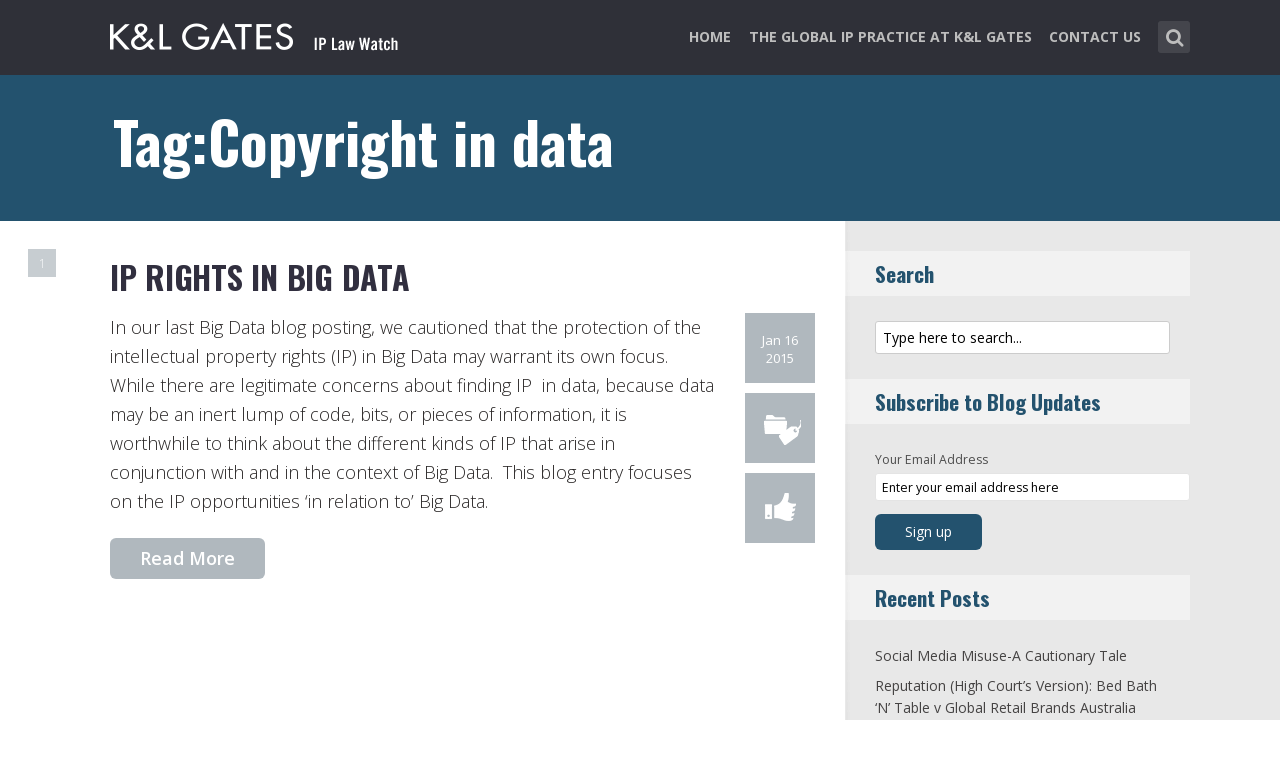

--- FILE ---
content_type: text/html; charset=UTF-8
request_url: https://www.iplawwatch.com/tag/copyright-in-data/
body_size: 12622
content:
<!DOCTYPE html>
<html lang="en-US" class="no-js no-svg">

<head>
	<meta charset="UTF-8">
	<meta name="viewport" content="width=device-width, initial-scale=1, maximum-scale=1">
	<link rel="profile" href="https://gmpg.org/xfn/11">
	<title>Copyright in data &#8211; IP Law Watch</title>
<meta name='robots' content='max-image-preview:large' />
<link rel='dns-prefetch' href='//fonts.googleapis.com' />
<link rel="alternate" type="application/rss+xml" title="IP Law Watch &raquo; Feed" href="https://www.iplawwatch.com/feed/" />
<link rel="alternate" type="application/rss+xml" title="IP Law Watch &raquo; Comments Feed" href="https://www.iplawwatch.com/comments/feed/" />
<link rel="alternate" type="application/rss+xml" title="IP Law Watch &raquo; Copyright in data Tag Feed" href="https://www.iplawwatch.com/tag/copyright-in-data/feed/" />
<script type="text/javascript">
window._wpemojiSettings = {"baseUrl":"https:\/\/s.w.org\/images\/core\/emoji\/14.0.0\/72x72\/","ext":".png","svgUrl":"https:\/\/s.w.org\/images\/core\/emoji\/14.0.0\/svg\/","svgExt":".svg","source":{"concatemoji":"https:\/\/www.iplawwatch.com\/wp-includes\/js\/wp-emoji-release.min.js?ver=6.1.1"}};
/*! This file is auto-generated */
!function(e,a,t){var n,r,o,i=a.createElement("canvas"),p=i.getContext&&i.getContext("2d");function s(e,t){var a=String.fromCharCode,e=(p.clearRect(0,0,i.width,i.height),p.fillText(a.apply(this,e),0,0),i.toDataURL());return p.clearRect(0,0,i.width,i.height),p.fillText(a.apply(this,t),0,0),e===i.toDataURL()}function c(e){var t=a.createElement("script");t.src=e,t.defer=t.type="text/javascript",a.getElementsByTagName("head")[0].appendChild(t)}for(o=Array("flag","emoji"),t.supports={everything:!0,everythingExceptFlag:!0},r=0;r<o.length;r++)t.supports[o[r]]=function(e){if(p&&p.fillText)switch(p.textBaseline="top",p.font="600 32px Arial",e){case"flag":return s([127987,65039,8205,9895,65039],[127987,65039,8203,9895,65039])?!1:!s([55356,56826,55356,56819],[55356,56826,8203,55356,56819])&&!s([55356,57332,56128,56423,56128,56418,56128,56421,56128,56430,56128,56423,56128,56447],[55356,57332,8203,56128,56423,8203,56128,56418,8203,56128,56421,8203,56128,56430,8203,56128,56423,8203,56128,56447]);case"emoji":return!s([129777,127995,8205,129778,127999],[129777,127995,8203,129778,127999])}return!1}(o[r]),t.supports.everything=t.supports.everything&&t.supports[o[r]],"flag"!==o[r]&&(t.supports.everythingExceptFlag=t.supports.everythingExceptFlag&&t.supports[o[r]]);t.supports.everythingExceptFlag=t.supports.everythingExceptFlag&&!t.supports.flag,t.DOMReady=!1,t.readyCallback=function(){t.DOMReady=!0},t.supports.everything||(n=function(){t.readyCallback()},a.addEventListener?(a.addEventListener("DOMContentLoaded",n,!1),e.addEventListener("load",n,!1)):(e.attachEvent("onload",n),a.attachEvent("onreadystatechange",function(){"complete"===a.readyState&&t.readyCallback()})),(e=t.source||{}).concatemoji?c(e.concatemoji):e.wpemoji&&e.twemoji&&(c(e.twemoji),c(e.wpemoji)))}(window,document,window._wpemojiSettings);
</script>
<style type="text/css">
img.wp-smiley,
img.emoji {
	display: inline !important;
	border: none !important;
	box-shadow: none !important;
	height: 1em !important;
	width: 1em !important;
	margin: 0 0.07em !important;
	vertical-align: -0.1em !important;
	background: none !important;
	padding: 0 !important;
}
</style>
	<link rel='stylesheet' id='wp-block-library-css' href='https://www.iplawwatch.com/wp-includes/css/dist/block-library/style.min.css?ver=6.1.1' type='text/css' media='all' />
<link rel='stylesheet' id='classic-theme-styles-css' href='https://www.iplawwatch.com/wp-includes/css/classic-themes.min.css?ver=1' type='text/css' media='all' />
<style id='global-styles-inline-css' type='text/css'>
body{--wp--preset--color--black: #000000;--wp--preset--color--cyan-bluish-gray: #abb8c3;--wp--preset--color--white: #ffffff;--wp--preset--color--pale-pink: #f78da7;--wp--preset--color--vivid-red: #cf2e2e;--wp--preset--color--luminous-vivid-orange: #ff6900;--wp--preset--color--luminous-vivid-amber: #fcb900;--wp--preset--color--light-green-cyan: #7bdcb5;--wp--preset--color--vivid-green-cyan: #00d084;--wp--preset--color--pale-cyan-blue: #8ed1fc;--wp--preset--color--vivid-cyan-blue: #0693e3;--wp--preset--color--vivid-purple: #9b51e0;--wp--preset--gradient--vivid-cyan-blue-to-vivid-purple: linear-gradient(135deg,rgba(6,147,227,1) 0%,rgb(155,81,224) 100%);--wp--preset--gradient--light-green-cyan-to-vivid-green-cyan: linear-gradient(135deg,rgb(122,220,180) 0%,rgb(0,208,130) 100%);--wp--preset--gradient--luminous-vivid-amber-to-luminous-vivid-orange: linear-gradient(135deg,rgba(252,185,0,1) 0%,rgba(255,105,0,1) 100%);--wp--preset--gradient--luminous-vivid-orange-to-vivid-red: linear-gradient(135deg,rgba(255,105,0,1) 0%,rgb(207,46,46) 100%);--wp--preset--gradient--very-light-gray-to-cyan-bluish-gray: linear-gradient(135deg,rgb(238,238,238) 0%,rgb(169,184,195) 100%);--wp--preset--gradient--cool-to-warm-spectrum: linear-gradient(135deg,rgb(74,234,220) 0%,rgb(151,120,209) 20%,rgb(207,42,186) 40%,rgb(238,44,130) 60%,rgb(251,105,98) 80%,rgb(254,248,76) 100%);--wp--preset--gradient--blush-light-purple: linear-gradient(135deg,rgb(255,206,236) 0%,rgb(152,150,240) 100%);--wp--preset--gradient--blush-bordeaux: linear-gradient(135deg,rgb(254,205,165) 0%,rgb(254,45,45) 50%,rgb(107,0,62) 100%);--wp--preset--gradient--luminous-dusk: linear-gradient(135deg,rgb(255,203,112) 0%,rgb(199,81,192) 50%,rgb(65,88,208) 100%);--wp--preset--gradient--pale-ocean: linear-gradient(135deg,rgb(255,245,203) 0%,rgb(182,227,212) 50%,rgb(51,167,181) 100%);--wp--preset--gradient--electric-grass: linear-gradient(135deg,rgb(202,248,128) 0%,rgb(113,206,126) 100%);--wp--preset--gradient--midnight: linear-gradient(135deg,rgb(2,3,129) 0%,rgb(40,116,252) 100%);--wp--preset--duotone--dark-grayscale: url('#wp-duotone-dark-grayscale');--wp--preset--duotone--grayscale: url('#wp-duotone-grayscale');--wp--preset--duotone--purple-yellow: url('#wp-duotone-purple-yellow');--wp--preset--duotone--blue-red: url('#wp-duotone-blue-red');--wp--preset--duotone--midnight: url('#wp-duotone-midnight');--wp--preset--duotone--magenta-yellow: url('#wp-duotone-magenta-yellow');--wp--preset--duotone--purple-green: url('#wp-duotone-purple-green');--wp--preset--duotone--blue-orange: url('#wp-duotone-blue-orange');--wp--preset--font-size--small: 13px;--wp--preset--font-size--medium: 20px;--wp--preset--font-size--large: 36px;--wp--preset--font-size--x-large: 42px;--wp--preset--spacing--20: 0.44rem;--wp--preset--spacing--30: 0.67rem;--wp--preset--spacing--40: 1rem;--wp--preset--spacing--50: 1.5rem;--wp--preset--spacing--60: 2.25rem;--wp--preset--spacing--70: 3.38rem;--wp--preset--spacing--80: 5.06rem;}:where(.is-layout-flex){gap: 0.5em;}body .is-layout-flow > .alignleft{float: left;margin-inline-start: 0;margin-inline-end: 2em;}body .is-layout-flow > .alignright{float: right;margin-inline-start: 2em;margin-inline-end: 0;}body .is-layout-flow > .aligncenter{margin-left: auto !important;margin-right: auto !important;}body .is-layout-constrained > .alignleft{float: left;margin-inline-start: 0;margin-inline-end: 2em;}body .is-layout-constrained > .alignright{float: right;margin-inline-start: 2em;margin-inline-end: 0;}body .is-layout-constrained > .aligncenter{margin-left: auto !important;margin-right: auto !important;}body .is-layout-constrained > :where(:not(.alignleft):not(.alignright):not(.alignfull)){max-width: var(--wp--style--global--content-size);margin-left: auto !important;margin-right: auto !important;}body .is-layout-constrained > .alignwide{max-width: var(--wp--style--global--wide-size);}body .is-layout-flex{display: flex;}body .is-layout-flex{flex-wrap: wrap;align-items: center;}body .is-layout-flex > *{margin: 0;}:where(.wp-block-columns.is-layout-flex){gap: 2em;}.has-black-color{color: var(--wp--preset--color--black) !important;}.has-cyan-bluish-gray-color{color: var(--wp--preset--color--cyan-bluish-gray) !important;}.has-white-color{color: var(--wp--preset--color--white) !important;}.has-pale-pink-color{color: var(--wp--preset--color--pale-pink) !important;}.has-vivid-red-color{color: var(--wp--preset--color--vivid-red) !important;}.has-luminous-vivid-orange-color{color: var(--wp--preset--color--luminous-vivid-orange) !important;}.has-luminous-vivid-amber-color{color: var(--wp--preset--color--luminous-vivid-amber) !important;}.has-light-green-cyan-color{color: var(--wp--preset--color--light-green-cyan) !important;}.has-vivid-green-cyan-color{color: var(--wp--preset--color--vivid-green-cyan) !important;}.has-pale-cyan-blue-color{color: var(--wp--preset--color--pale-cyan-blue) !important;}.has-vivid-cyan-blue-color{color: var(--wp--preset--color--vivid-cyan-blue) !important;}.has-vivid-purple-color{color: var(--wp--preset--color--vivid-purple) !important;}.has-black-background-color{background-color: var(--wp--preset--color--black) !important;}.has-cyan-bluish-gray-background-color{background-color: var(--wp--preset--color--cyan-bluish-gray) !important;}.has-white-background-color{background-color: var(--wp--preset--color--white) !important;}.has-pale-pink-background-color{background-color: var(--wp--preset--color--pale-pink) !important;}.has-vivid-red-background-color{background-color: var(--wp--preset--color--vivid-red) !important;}.has-luminous-vivid-orange-background-color{background-color: var(--wp--preset--color--luminous-vivid-orange) !important;}.has-luminous-vivid-amber-background-color{background-color: var(--wp--preset--color--luminous-vivid-amber) !important;}.has-light-green-cyan-background-color{background-color: var(--wp--preset--color--light-green-cyan) !important;}.has-vivid-green-cyan-background-color{background-color: var(--wp--preset--color--vivid-green-cyan) !important;}.has-pale-cyan-blue-background-color{background-color: var(--wp--preset--color--pale-cyan-blue) !important;}.has-vivid-cyan-blue-background-color{background-color: var(--wp--preset--color--vivid-cyan-blue) !important;}.has-vivid-purple-background-color{background-color: var(--wp--preset--color--vivid-purple) !important;}.has-black-border-color{border-color: var(--wp--preset--color--black) !important;}.has-cyan-bluish-gray-border-color{border-color: var(--wp--preset--color--cyan-bluish-gray) !important;}.has-white-border-color{border-color: var(--wp--preset--color--white) !important;}.has-pale-pink-border-color{border-color: var(--wp--preset--color--pale-pink) !important;}.has-vivid-red-border-color{border-color: var(--wp--preset--color--vivid-red) !important;}.has-luminous-vivid-orange-border-color{border-color: var(--wp--preset--color--luminous-vivid-orange) !important;}.has-luminous-vivid-amber-border-color{border-color: var(--wp--preset--color--luminous-vivid-amber) !important;}.has-light-green-cyan-border-color{border-color: var(--wp--preset--color--light-green-cyan) !important;}.has-vivid-green-cyan-border-color{border-color: var(--wp--preset--color--vivid-green-cyan) !important;}.has-pale-cyan-blue-border-color{border-color: var(--wp--preset--color--pale-cyan-blue) !important;}.has-vivid-cyan-blue-border-color{border-color: var(--wp--preset--color--vivid-cyan-blue) !important;}.has-vivid-purple-border-color{border-color: var(--wp--preset--color--vivid-purple) !important;}.has-vivid-cyan-blue-to-vivid-purple-gradient-background{background: var(--wp--preset--gradient--vivid-cyan-blue-to-vivid-purple) !important;}.has-light-green-cyan-to-vivid-green-cyan-gradient-background{background: var(--wp--preset--gradient--light-green-cyan-to-vivid-green-cyan) !important;}.has-luminous-vivid-amber-to-luminous-vivid-orange-gradient-background{background: var(--wp--preset--gradient--luminous-vivid-amber-to-luminous-vivid-orange) !important;}.has-luminous-vivid-orange-to-vivid-red-gradient-background{background: var(--wp--preset--gradient--luminous-vivid-orange-to-vivid-red) !important;}.has-very-light-gray-to-cyan-bluish-gray-gradient-background{background: var(--wp--preset--gradient--very-light-gray-to-cyan-bluish-gray) !important;}.has-cool-to-warm-spectrum-gradient-background{background: var(--wp--preset--gradient--cool-to-warm-spectrum) !important;}.has-blush-light-purple-gradient-background{background: var(--wp--preset--gradient--blush-light-purple) !important;}.has-blush-bordeaux-gradient-background{background: var(--wp--preset--gradient--blush-bordeaux) !important;}.has-luminous-dusk-gradient-background{background: var(--wp--preset--gradient--luminous-dusk) !important;}.has-pale-ocean-gradient-background{background: var(--wp--preset--gradient--pale-ocean) !important;}.has-electric-grass-gradient-background{background: var(--wp--preset--gradient--electric-grass) !important;}.has-midnight-gradient-background{background: var(--wp--preset--gradient--midnight) !important;}.has-small-font-size{font-size: var(--wp--preset--font-size--small) !important;}.has-medium-font-size{font-size: var(--wp--preset--font-size--medium) !important;}.has-large-font-size{font-size: var(--wp--preset--font-size--large) !important;}.has-x-large-font-size{font-size: var(--wp--preset--font-size--x-large) !important;}
.wp-block-navigation a:where(:not(.wp-element-button)){color: inherit;}
:where(.wp-block-columns.is-layout-flex){gap: 2em;}
.wp-block-pullquote{font-size: 1.5em;line-height: 1.6;}
</style>
<link rel='stylesheet' id='redux-extendify-styles-css' href='/wp-content/plugins/redux-framework/redux-core/assets/css/extendify-utilities.css?ver=4.4.1' type='text/css' media='all' />
<link rel='stylesheet' id='mks_shortcodes_fntawsm_css-css' href='/wp-content/plugins/meks-flexible-shortcodes/css/font-awesome/css/font-awesome.min.css?ver=1.3.5' type='text/css' media='screen' />
<link rel='stylesheet' id='mks_shortcodes_simple_line_icons-css' href='/wp-content/plugins/meks-flexible-shortcodes/css/simple-line/simple-line-icons.css?ver=1.3.5' type='text/css' media='screen' />
<link rel='stylesheet' id='mks_shortcodes_css-css' href='/wp-content/plugins/meks-flexible-shortcodes/css/style.css?ver=1.3.5' type='text/css' media='screen' />
<link rel='stylesheet' id='shl-font-0-css' href='https://fonts.googleapis.com/css?family=Oswald%3A400%2C700%2C300&#038;ver=6.1.1' type='text/css' media='all' />
<link rel='stylesheet' id='shl-font-1-css' href='https://fonts.googleapis.com/css?family=Open+Sans%3A300italic%2C400italic%2C700italic%2C800italic%2C400%2C300%2C600%2C700%2C800&#038;subset=latin%2Ccyrillic-ext%2Cgreek-ext%2Cgreek%2Clatin-ext%2Ccyrillic%2Cvietnamese&#038;ver=6.1.1' type='text/css' media='all' />
<link rel='stylesheet' id='shl_style-css' href='/wp-content/themes/seashell/style.css?ver=1.9.2' type='text/css' media='all' />
<style id='shl_style-inline-css' type='text/css'>
.admin-bar.shl_fixed .header{top: 32;}body,.data-content h3,#cancel-comment-reply-link,.mks_author_widget h3{font-family: 'Open Sans', sans-serif;font-weight: 300;}.nav-menu li a{font-family: 'Open Sans', sans-serif;font-weight: 700;}h1,h2,h3,h4,h5,h6,.link-title,.format-quote blockquote p,.site-title,.wp-block-cover .wp-block-cover-image-text, .wp-block-cover .wp-block-cover-text, .wp-block-cover h2, .wp-block-cover-image .wp-block-cover-image-text, .wp-block-cover-image .wp-block-cover-text, .wp-block-cover-image h2{font-family: 'Oswald', serif;font-weight: 600;}.main-content-wrapper{box-shadow: 730px 0 0 #e8e8e8, 920px 0 0 #e8e8e8;}.widget,.widget a{color: #454343; }#header .nav-menu li.current-menu-item > a,#header .nav-menu li.current_page_item > a{box-shadow:0 -2px 0 #23526e;}#header .nav-menu ul.sub-menu li.current-menu-item a,#header .nav-menu ul.sub-menu li.current_page_item > a{box-shadow: -4px 0px 0 -1px #23526e;}#header #shl_header_nav.responsive li.current-menu-item > a,#header #shl_header_nav.responsive li.current_page_item > a{box-shadow: -4px 0px 0 -1px #23526e;}.entry-content-wrapper blockquote,blockquote{border-color: #23526e; }a,#content .entry-title a:hover,.colored-text,.copy-area a{color: #23526e;}.shl_author_link{background:#23526e;}.header{background: #2f3038;min-height: 75px;}#header.header-fixed.header,#header.header-fixed.header #navigation{background: rgba(47,48,56,0.9);}.shl_fixed #wrap{margin-top:75px;}.sub-menu{background: #474850;}.sub-menu:after{border-bottom-color: #474850;}.sub-menu ul.sub-menu{background: #2f3038;}.sub-menu ul.sub-menu:after{border-right-color: #2f3038;}.logo-wrapper{top: 13px;left: 0px;}.shl-site-description {color: #BDBDBD;}#shl_header_nav{margin: 22px 0;}.shl-search-wrapper,.chooser{margin-top: 21px;}#shl-searh-form{top: 21px;}#navigation a,.site-description,.shl-search-form input,.box-nav i,.submenu_box i{color: #BDBDBD;}.site-title a,.nav-menu > li > a:hover,#navigation a:hover,#navigation .current-menu-item > a,#navigation .current_page_item > a,.shl-search-form input:focus,.box-nav i:hover,.submenu_box i:hover{color: #ffffff;}.subheader_box_color{background:#23526e;}.shl_category_link:hover{background:rgba(35,82,110,0.5);}.meta-wrapper .meta-inner,.scroll-post,.read-more,.more-link,.button,#submit,.mejs-container .mejs-controls .mejs-button button,.mejs-container.mejs-container .mejs-controlsdiv,.mejs-container.mejs-container .mejs-controls .mejs-time,.mejs-container .mejs-controls .mejs-volume-button .mejs-volume-slider .mejs-volume-total,.mejs-container .mejs-controls .mejs-volume-button .mejs-volume-slider,.mejs-container.mejs-container .mejs-controls div,.mejs-container.mejs-container .mejs-controls a.mejs-horizontal-volume-slider,.wpcf7-submit,.mks_author_link,.mks_themeforest_widget .more,.wp-caption,.jetpack_subscription_widget input[type="submit"],.wp-block-button__link,.wp-block-search .wp-block-search__button,body div.wpforms-container-full .wpforms-form input[type=submit], body div.wpforms-container-full .wpforms-form button[type=submit], body div.wpforms-container-full .wpforms-form .wpforms-page-button {background:#23526e;}.widget-title{color:#23526e;}::selection {background: #23526e;}::-moz-selection {background: #23526e;}.format-video .mejs-container.mejs-container .mejs-controls,.post-format-content{background: rgba(35,82,110,0.5); }.format-meta, #footer .format-meta{background: rgba(35,82,110,0.5); }.no-image .format-meta,.widget_tag_cloud a,#sidebar .widget_categories a:hover span,#footer .widget_categories a:hover span{background:#23526e;}.entry-content-wrapper{text-align:left;}.footer-wrapper{background-color: #1f1e20;}.copy-area{background-color: rgba(31,30,32,0.8); }.footer-wrapper,.copy-area,.footer-wrapper .widget-title,.footer-wrapper .widget,.footer-wrapper .widget a{color: #bbbbbb;}.entry-content-wrapper pre,.entry-content-wrapper code {border-left: 5px solid #23526e;}.meta-tooltip,#content .meta-wrapper > div:hover .meta-inner,#content .entry-content-wrapper .read-more:hover, .more-link:hover, .button:hover, #submit:hover, .wpcf7-submit:hover, .widget .mks_author_link:hover, .mks_themeforest_widget .more:hover, .shl_author_link:hover, .widget_tag_cloud a:hover, .jetpack_subscription_widget input[type="submit"]:hover,.wp-block-button__link:hover,.wp-block-search .wp-block-search__button:hover,body div.wpforms-container-full .wpforms-form input[type=submit]:hover, body div.wpforms-container-full .wpforms-form button[type=submit]:hover, body div.wpforms-container-full .wpforms-form .wpforms-page-button:hover,body div.wpforms-container-full .wpforms-form input[type=submit]:focus, body div.wpforms-container-full .wpforms-form button[type=submit]:focus, body div.wpforms-container-full .wpforms-form .wpforms-page-button:focus {background-color: #23526e !important;}.meta-tooltip:after{border-right-color: #23526e;}.wp-block-search .wp-block-search__button{color: #FFF;}@media only screen and (min-width: 300px) and (max-width: 767px) {.format-meta, #footer .format-meta{background: #23526e; }}@media only screen and (min-width:768px) and (max-width:1190px) {.main-content-wrapper {box-shadow: 555px 0 0 #e8e8e8,920px 0 0 #e8e8e8;}}@media only screen and (min-width:480px) and (max-width:959px) {.main-content-wrapper{box-shadow: none;}}@media only screen and (max-width: 959px) and (min-width: 480px){.sidebar-wrapper {background: #e8e8e8;box-shadow: 590px 0 0 #e8e8e8,-590px 0 0 #e8e8e8; }}@media only screen and (max-width: 767px) and (min-width: 480px){.sidebar-wrapper { box-shadow: 420px 0 0 #e8e8e8, -420px 0 0 #e8e8e8; }}@media only screen and (max-width: 479px) and (min-width: 300px){.sidebar-wrapper {background: #e8e8e8;box-shadow: 290px 0 0 #e8e8e8,-290px 0 0 #e8e8e8;}}.site-title{text-transform: uppercase;}.nav-menu li a{text-transform: uppercase;}.entry-title{text-transform: uppercase;}.has-small-font-size{ font-size: 13px;}.has-large-font-size{ font-size: 20px;}.has-huge-font-size{ font-size: 24px;}@media(min-width: 768px){.has-small-font-size{ font-size: 15px;}.has-normal-font-size{ font-size: 18px;}.has-large-font-size{ font-size: 24px;}.has-huge-font-size{ font-size: 29px;}}.has-shl-acc-background-color{ background-color: #23526e;}.has-shl-acc-color{ color: #23526e;}.has-shl-sid-bg-background-color{ background-color: #e8e8e8;}.has-shl-sid-bg-color{ color: #e8e8e8;}#post-1635 .meta-wrapper .meta-inner,#scroll-post-1635,#post-1635 .read-more,#post-1635 .more-link {background: #b0b8be;}#post-1635 a,#post-1635 .entry-content-wrapper a,#post-1635 .entry-title a:hover,#post-1635 .colored-text{color: #b0b8be;}#post-1635 .meta-author > img{border-color: #b0b8be;}#post-author-1635 .shl_author_link,#post-1635 .no-image .format-meta,#post-1635 .mejs-container .mejs-controls .mejs-button button,#post-1635 .mejs-container.mejs-container .mejs-controlsdiv,#post-1635 .mejs-container.mejs-container .mejs-controls .mejs-time,#post-1635 .mejs-container .mejs-controls .mejs-volume-button .mejs-volume-slider .mejs-volume-total,#post-1635 .mejs-container .mejs-controls .mejs-volume-button .mejs-volume-slider,#post-1635 .mejs-container.mejs-container .mejs-controls div,#post-1635 .mejs-container.mejs-container .mejs-controls a.mejs-horizontal-volume-slider,#post-1635 .wp-block-search .wp-block-search__button{background: #b0b8be;}#post-1635 .format-meta{background: rgba(176,184,190,0.5); }#post-1635 .wp-caption{background: #b0b8be;}#post-1635 .entry-content-wrapper pre,#post-1635 .entry-content-wrapper code{border-left:5px solid #b0b8be;}@media only screen and (min-width: 300px) and (max-width: 767px) {#post-1635 .format-meta{background: #b0b8be;}}
</style>
<link rel='stylesheet' id='shl_responsive-css' href='/wp-content/themes/seashell/assets/css/responsive.css?ver=1.9.2' type='text/css' media='all' />
<link rel='stylesheet' id='meks-social-widget-css' href='/wp-content/plugins/meks-smart-social-widget/css/style.css?ver=1.6' type='text/css' media='all' />
<link rel='stylesheet' id='meks_ess-main-css' href='/wp-content/plugins/meks-easy-social-share/assets/css/main.css?ver=1.2.9' type='text/css' media='all' />
<script type='text/javascript' src='https://www.iplawwatch.com/wp-includes/js/jquery/jquery.min.js?ver=3.6.1' id='jquery-core-js'></script>
<script type='text/javascript' src='https://www.iplawwatch.com/wp-includes/js/jquery/jquery-migrate.min.js?ver=3.3.2' id='jquery-migrate-js'></script>
<link rel="https://api.w.org/" href="https://www.iplawwatch.com/wp-json/" /><link rel="alternate" type="application/json" href="https://www.iplawwatch.com/wp-json/wp/v2/tags/476" /><link rel="EditURI" type="application/rsd+xml" title="RSD" href="https://www.iplawwatch.com/xmlrpc.php?rsd" />
<link rel="wlwmanifest" type="application/wlwmanifest+xml" href="https://www.iplawwatch.com/wp-includes/wlwmanifest.xml" />
<meta name="generator" content="WordPress 6.1.1" />
<meta name="generator" content="Redux 4.4.1" /><script>
  (function(i,s,o,g,r,a,m){i['GoogleAnalyticsObject']=r;i[r]=i[r]||function(){
  (i[r].q=i[r].q||[]).push(arguments)},i[r].l=1*new Date();a=s.createElement(o),
  m=s.getElementsByTagName(o)[0];a.async=1;a.src=g;m.parentNode.insertBefore(a,m)
  })(window,document,'script','//www.google-analytics.com/analytics.js','ga');

  ga('create', 'UA-62837412-7', 'auto');
  ga('send', 'pageview');

</script>		<style type="text/css" id="wp-custom-css">
			/* ----- START Mobile Logo Sizing Fix ----- */
/* The double swirly brackets are meant to be there, do not remove. */

@media only screen and (max-width: 767px) and (min-width: 480px) {
#header {
    padding: 0 1em;
}}

@media only screen and (max-width: 782px) {
div.logo-wrapper h1.site-title a img {
  max-width: 85%;
  padding: .25em 0 0 0;
}}

/* ----- END Mobile Logo Sizing Fix ----- */

/* Changes Oswald font to a basic sans-serif on IE */
h1,h2,h3,h4,h5,h6,.link-title,.format-quote blockquote p,.site-title {
  font-family: 'Oswald', sans-serif !important
}

/* Changes the size of the post title */
.entry-title {
  font-size: 2em;
  letter-spacing: 0em;
}

/* Changes the link color of the meta-tool tips */
.meta-tooltip a {
  color: #E5EEF2 !important
}

/* Adds the same amount of padding to the top of the main content area as there is on the sidebar and scroll-links */
.main-content-wrapper {
  padding-top: 28px;
}

/* Changes links to bolder */
.entry-content a {
  font-weight: 600;
}



/* Changes subscribe widget "Your email address" font size
and input styling */
.widget_mc4wp_widget label {
  font-size: 1em !important;
}
.widget_mc4wp_widget .mc4wp_input {
  color: #010101 !important;
  font-size: 1em;
  border: 1px solid #ccc;
}


/* Changes the subscribe widget button color */
.widget_mc4wp_widget input.button {
  background-color: #454343;
}
.widget_mc4wp_widget input.button:hover {
  background-color: #6F6F6F !important;
}

/* Changes the font weight for the sidebar and meta text. Past comments have been made that the Hub font is too thin, so we bumped this up for these sections since the type is smaller and set on a background color */
.sidebar-wrapper,
.meta-wrapper {
  font-weight: 400;
}

/* Changes the meta tooltips to have bolder headers and thinner links. Also updates the spacing of the titles to make it a bit less spacey */
.meta-tooltip .meta-title {
  font-weight: 600;
  margin-bottom: 2px;
  margin-top: 10px;
}
.meta-tooltip .meta-title:first-of-type {
  margin-top: 0;
}
.meta-tooltip a {
  font-weight: 400;
}

/* Reduces the negative letter-spacing of the page titles */
h2 {
  letter-spacing: -.01em !important;
}

/* List edits */
.entry-content-wrapper ul,
.entry-content-wrapper ol {
  list-style-position: outside !important;
  margin-left: 2.5em;
}
.entry-content-wrapper ul li,
.entry-content-wrapper ol li {
  margin: 13px 0 0 0;
}

.widget ul li {
  margin-bottom: 0.6em;
}

/* Changes color bar over the current menu item in the main navigation. The previous color comes from the default accent color and while it works on the sidebar, I think it’s not noticeable enough on the top. I made this the light blue instead.*/
#header .nav-menu li.current-menu-item > a, 
#header .nav-menu li.current_page_item > a {
  box-shadow: 0 -2px 0 #0094B3 !important;
}

/* Updated the page title font size to fit longer titles.  */
h1 {
  font-size: 3.2em;
}

/* Changes the contact form confirmation color */
div.wpcf7-validation-errors,
.error{ background:#454343;  color:#FFF}
div.wpcf7-mail-sent-ok, .success{ background:#E66E32;  color:#FFF}

/* Changes link colors in the copy area */
.copy-area a, .copy-area a:hover { color: #bbbbbb;}		</style>
		</head>


<body class="archive tag tag-copyright-in-data tag-476 wp-embed-responsive shl_fixed seashell-v_1_9_2">

<!-- BEGIN HEADER -->
<header id="header" class="header">
	
	<div class="row">
		
		<div class="logo-wrapper columns">
			
									
						
				<span class="site-title has-logo">
					<a href="https://www.iplawwatch.com/" title="IP Law Watch" rel="home"><img src="/wp-content/uploads/2016/01/14912_IPLawWatch_blog_SiteLogo.png" data-retina="/wp-content/uploads/2016/01/14912_IPLawWatch_blog_SiteLogo_Retina.png" alt="" /></a>
				</span>
				
				

				

		</div>
		
		<nav id="navigation" class="navigation-wrapper columns">

							<div class="shl-search-wrapper">

					<div class="shl-search-button">
		                <a href="#" class="shl-search-action"><i class="fa fa-search fa-lg"></i></a>
		      		</div>

					<div id="shl-searh-form" class="shl-search-form columns">				
						<form class="search_header" action="https://www.iplawwatch.com/" method="get">
	<input name="s" class="search_input" size="20" type="text" value="Type here to search..." onfocus="(this.value == 'Type here to search...') && (this.value = '')" onblur="(this.value == '') && (this.value = 'Type here to search...')" placeholder="Type here to search..." />
</form>				
					</div>

				</div>
						
			<div class="chooser"><a href="#" title="mobile-btn"><i class="fa fa-bars"></i></a></div>
			<ul id="shl_header_nav" class="nav-menu"><li id="menu-item-4853" class="menu-item menu-item-type-post_type menu-item-object-page menu-item-home menu-item-4853"><a href="https://www.iplawwatch.com/">Home</a></li>
<li id="menu-item-5697" class="menu-item menu-item-type-custom menu-item-object-custom menu-item-5697"><a href="https://www.klgates.com/intellectual-property">The Global IP Practice at K&#038;L Gates</a></li>
<li id="menu-item-4852" class="menu-item menu-item-type-post_type menu-item-object-page menu-item-4852"><a href="https://www.iplawwatch.com/contact-u/">Contact Us</a></li>
</ul>	
		</nav>



	</div>
	
</header>
<!-- END HEADER -->

<section id="wrap">


<div id="subheader_box" class="subheader_box subheader_bg_img" data-0=&quot;background-position:0px 0px;&quot; data-50p=&quot;background-position:0px -250px;&quot;>
	<div class="subheader_box_color">
		<div class="row">
			<div class="columns colored-wrapper" data-0=&quot;opacity: 1&quot; data-40p=&quot;opacity: 0&quot;>

					<h1>Tag:Copyright in data</h1>
			</div>
		</div>
	</div>
</div>

<!-- BEGIN MAIN -->
<section id="main" class="main_bg">

			

	
			<div id="scroll-menu" class="scroll-menu">
					
			<div id="scroll-post-1635" data-id="post-1635" class="scroll-post">
				<span>1</span>
				<div class="scroll-menu-title">IP Rights in Big Data</div>
			</div>
			
		
						</div>

		<!-- BEGIN PRIMARY -->
<div id="primary" class="row primary-wrapper">
	<!-- BEGIN CONTENT -->
	<section id="content" class="columns main-content-wrapper extended-padding">
		
	<article id="post-1635" class="post-wrapper post-1635 post type-post status-publish format-standard hentry category-technology-media-telecommunications tag-americas tag-big-data tag-copyright-in-data tag-patent-in-data tag-trade-secret tag-united-states">
	
	
	<div class="entry-content">

				<header class="entry-header">
			 						<h2 class="entry-title"><a href="https://www.iplawwatch.com/2015/01/16/ip-rights-in-big-data/" title="IP Rights in Big Data">IP Rights in Big Data</a></h2>
					
				</header>	

		 		
			
			
			
			
		<div class="columns entry-meta">
		<div class="meta-wrapper meta-square">
					<div class="meta-date">
<div class="meta-inner">
	<span class="date-meta updated">Jan 16 2015</span>
</div>
	<div class="meta-tooltip">
	  
  <span class="meta-title">Browse archives for</span>
	<a href="https://www.iplawwatch.com/2015/01/" title="View archive forJanuary 2015">January</a> <a href="https://www.iplawwatch.com/2015/01/16/" title="View archive forJanuary 16, 2015">16</a>, <a href="https://www.iplawwatch.com/2015/" title="View archive for2015">2015</a>	
	
	</div>
</div>					<div class="meta-cats">
<div class="meta-inner">
	<span class="shl-meta-ico ico-category"></span>
</div>
	<div class="meta-tooltip">
			<span class="meta-title">Posted in</span>
			<p><a href="https://www.iplawwatch.com/category/technology-media-telecommunications/">Technology</a></p>
					<span class="meta-title">Tagged with</span>
			<a href="https://www.iplawwatch.com/tag/americas/" rel="tag">Americas</a>, <a href="https://www.iplawwatch.com/tag/big-data/" rel="tag">Big data</a>, <a href="https://www.iplawwatch.com/tag/copyright-in-data/" rel="tag">Copyright in data</a>, <a href="https://www.iplawwatch.com/tag/patent-in-data/" rel="tag">Patent in data</a>, <a href="https://www.iplawwatch.com/tag/trade-secret/" rel="tag">Trade secret</a>, <a href="https://www.iplawwatch.com/tag/united-states/" rel="tag">United States</a>			</div>
</div>					    <div class="meta-share">
        <div class="meta-inner">
            <span class="shl-meta-ico ico-share"></span>
        </div>
        <div class="meta-tooltip">
            <span class="meta-title">Share</span>
            <ul class="social-share-icons">
                <div class="meks_ess layout-4-1 square no-labels solid"><a href="#" class="meks_ess-item socicon-facebook" data-url="http://www.facebook.com/sharer/sharer.php?u=https%3A%2F%2Fwww.iplawwatch.com%2F2015%2F01%2F16%2Fip-rights-in-big-data%2F&amp;t=IP%20Rights%20in%20Big%20Data"><span>Facebook</span></a><a href="#" class="meks_ess-item socicon-twitter" data-url="http://twitter.com/intent/tweet?url=https%3A%2F%2Fwww.iplawwatch.com%2F2015%2F01%2F16%2Fip-rights-in-big-data%2F&amp;text=IP%20Rights%20in%20Big%20Data"><span>Twitter</span></a><a href="#" class="meks_ess-item socicon-linkedin" data-url="https://www.linkedin.com/cws/share?url=https%3A%2F%2Fwww.iplawwatch.com%2F2015%2F01%2F16%2Fip-rights-in-big-data%2F"><span>LinkedIn</span></a><a href="#" class="meks_ess-item socicon-pinterest" data-url="http://pinterest.com/pin/create/button/?url=https%3A%2F%2Fwww.iplawwatch.com%2F2015%2F01%2F16%2Fip-rights-in-big-data%2F&amp;media=&amp;description=IP%20Rights%20in%20Big%20Data"><span>Pinterest</span></a></div>            
            </ul>
        </div>
    </div>
				</div>
	</div>
	
			
			
			<div class="entry-content-wrapper">
									<p>In our last Big Data blog posting, we cautioned that the protection of the intellectual property rights (IP) in Big Data may warrant its own focus.  While there are legitimate concerns about finding IP  in data, because data may be an inert lump of code, bits, or pieces of information, it is worthwhile to think about the different kinds of IP that arise in conjunction with and in the context of Big Data.  This blog entry focuses on the IP opportunities &#8216;in relation to&#8217; Big Data.</p>
<p> <a href="https://www.iplawwatch.com/2015/01/16/ip-rights-in-big-data/" class="more-link">Read More</a></p>
						
			</div>			
		</div><!-- .entry-content -->
<div class="clearfixed"></div>	
</article><!-- #post -->	

		
	
			</section>
	<!-- END CONTENT -->
	<aside id="sidebar" class="columns sidebar-wrapper">
<div id="search-3" class="widget widget_search"><h4 class="widget-title">Search</h4><form class="search_header" action="https://www.iplawwatch.com/" method="get">
	<input name="s" class="search_input" size="20" type="text" value="Type here to search..." onfocus="(this.value == 'Type here to search...') && (this.value = '')" onblur="(this.value == '') && (this.value = 'Type here to search...')" placeholder="Type here to search..." />
</form></div><div id="mc4wp_form_widget-3" class="widget widget_mc4wp_form_widget"><h4 class="widget-title">Subscribe to Blog Updates</h4><script>(function() {
	window.mc4wp = window.mc4wp || {
		listeners: [],
		forms: {
			on: function(evt, cb) {
				window.mc4wp.listeners.push(
					{
						event   : evt,
						callback: cb
					}
				);
			}
		}
	}
})();
</script><!-- Mailchimp for WordPress v4.9.4 - https://wordpress.org/plugins/mailchimp-for-wp/ --><form id="mc4wp-form-1" class="mc4wp-form mc4wp-form-4870" method="post" data-id="4870" data-name="" ><div class="mc4wp-form-fields"><label>Your Email Address</label>
	<input type="email" id="mc4wp_email" class="mc4wp_input" size="20" name="EMAIL" value="Enter your email address here" onfocus="(this.value == 'Enter your email address here') &amp;&amp; (this.value = '')" onblur="(this.value == '') &amp;&amp; (this.value = 'Enter your email address here')" placeholder="Enter your email address here" required />
<input type="submit" class="button" value="Sign up" /></div><label style="display: none !important;">Leave this field empty if you're human: <input type="text" name="_mc4wp_honeypot" value="" tabindex="-1" autocomplete="off" /></label><input type="hidden" name="_mc4wp_timestamp" value="1769721676" /><input type="hidden" name="_mc4wp_form_id" value="4870" /><input type="hidden" name="_mc4wp_form_element_id" value="mc4wp-form-1" /><div class="mc4wp-response"></div></form><!-- / Mailchimp for WordPress Plugin --></div>
		<div id="recent-posts-3" class="widget widget_recent_entries">
		<h4 class="widget-title">Recent Posts</h4>
		<ul>
											<li>
					<a href="https://www.iplawwatch.com/2026/01/29/social-media-misuse-a-cautionary-tale/">Social Media Misuse-A Cautionary Tale</a>
									</li>
											<li>
					<a href="https://www.iplawwatch.com/2026/01/20/reputation-high-courts-version-bed-bath-n-table-v-global-retail-brands-australia/">Reputation (High Court&#8217;s Version): Bed Bath &#8216;N&#8217; Table v Global Retail Brands Australia</a>
									</li>
											<li>
					<a href="https://www.iplawwatch.com/2026/01/14/ptab-reenforces-preference-for-pgr/">PTAB Reinforces Preference for PGR</a>
									</li>
											<li>
					<a href="https://www.iplawwatch.com/2025/12/10/australias-trade-mark-system-further-simplified-recent-amendments-to-regulations/">Australia&#8217;s Trade Mark System Further Simplified: Recent Amendments to Regulations</a>
									</li>
											<li>
					<a href="https://www.iplawwatch.com/2025/12/02/adopting-an-orphan-works-scheme-proposals-from-the-copyright-amendment-bill-2025-cth/">Adopting an &#8220;Orphan Works&#8221; Scheme: Proposals from the Copyright Amendment Bill 2025 (Cth)</a>
									</li>
					</ul>

		</div><div id="archives-3" class="widget widget_archive"><h4 class="widget-title">Archives</h4>		<label class="screen-reader-text" for="archives-dropdown-3">Archives</label>
		<select id="archives-dropdown-3" name="archive-dropdown">
			
			<option value="">Select Month</option>
				<option value='https://www.iplawwatch.com/2026/01/'> January 2026 </option>
	<option value='https://www.iplawwatch.com/2025/12/'> December 2025 </option>
	<option value='https://www.iplawwatch.com/2025/11/'> November 2025 </option>
	<option value='https://www.iplawwatch.com/2025/10/'> October 2025 </option>
	<option value='https://www.iplawwatch.com/2025/09/'> September 2025 </option>
	<option value='https://www.iplawwatch.com/2025/08/'> August 2025 </option>
	<option value='https://www.iplawwatch.com/2025/07/'> July 2025 </option>
	<option value='https://www.iplawwatch.com/2025/06/'> June 2025 </option>
	<option value='https://www.iplawwatch.com/2025/05/'> May 2025 </option>
	<option value='https://www.iplawwatch.com/2025/04/'> April 2025 </option>
	<option value='https://www.iplawwatch.com/2025/03/'> March 2025 </option>
	<option value='https://www.iplawwatch.com/2025/01/'> January 2025 </option>
	<option value='https://www.iplawwatch.com/2024/12/'> December 2024 </option>
	<option value='https://www.iplawwatch.com/2024/11/'> November 2024 </option>
	<option value='https://www.iplawwatch.com/2024/09/'> September 2024 </option>
	<option value='https://www.iplawwatch.com/2024/08/'> August 2024 </option>
	<option value='https://www.iplawwatch.com/2024/07/'> July 2024 </option>
	<option value='https://www.iplawwatch.com/2024/06/'> June 2024 </option>
	<option value='https://www.iplawwatch.com/2024/05/'> May 2024 </option>
	<option value='https://www.iplawwatch.com/2024/04/'> April 2024 </option>
	<option value='https://www.iplawwatch.com/2024/03/'> March 2024 </option>
	<option value='https://www.iplawwatch.com/2024/02/'> February 2024 </option>
	<option value='https://www.iplawwatch.com/2024/01/'> January 2024 </option>
	<option value='https://www.iplawwatch.com/2023/12/'> December 2023 </option>
	<option value='https://www.iplawwatch.com/2023/11/'> November 2023 </option>
	<option value='https://www.iplawwatch.com/2023/10/'> October 2023 </option>
	<option value='https://www.iplawwatch.com/2023/09/'> September 2023 </option>
	<option value='https://www.iplawwatch.com/2023/08/'> August 2023 </option>
	<option value='https://www.iplawwatch.com/2023/07/'> July 2023 </option>
	<option value='https://www.iplawwatch.com/2023/06/'> June 2023 </option>
	<option value='https://www.iplawwatch.com/2023/05/'> May 2023 </option>
	<option value='https://www.iplawwatch.com/2023/04/'> April 2023 </option>
	<option value='https://www.iplawwatch.com/2023/03/'> March 2023 </option>
	<option value='https://www.iplawwatch.com/2023/02/'> February 2023 </option>
	<option value='https://www.iplawwatch.com/2023/01/'> January 2023 </option>
	<option value='https://www.iplawwatch.com/2022/12/'> December 2022 </option>
	<option value='https://www.iplawwatch.com/2022/11/'> November 2022 </option>
	<option value='https://www.iplawwatch.com/2022/10/'> October 2022 </option>
	<option value='https://www.iplawwatch.com/2022/09/'> September 2022 </option>
	<option value='https://www.iplawwatch.com/2022/08/'> August 2022 </option>
	<option value='https://www.iplawwatch.com/2022/07/'> July 2022 </option>
	<option value='https://www.iplawwatch.com/2022/06/'> June 2022 </option>
	<option value='https://www.iplawwatch.com/2022/05/'> May 2022 </option>
	<option value='https://www.iplawwatch.com/2022/04/'> April 2022 </option>
	<option value='https://www.iplawwatch.com/2022/03/'> March 2022 </option>
	<option value='https://www.iplawwatch.com/2022/02/'> February 2022 </option>
	<option value='https://www.iplawwatch.com/2022/01/'> January 2022 </option>
	<option value='https://www.iplawwatch.com/2021/12/'> December 2021 </option>
	<option value='https://www.iplawwatch.com/2021/11/'> November 2021 </option>
	<option value='https://www.iplawwatch.com/2021/10/'> October 2021 </option>
	<option value='https://www.iplawwatch.com/2021/08/'> August 2021 </option>
	<option value='https://www.iplawwatch.com/2021/07/'> July 2021 </option>
	<option value='https://www.iplawwatch.com/2021/06/'> June 2021 </option>
	<option value='https://www.iplawwatch.com/2021/05/'> May 2021 </option>
	<option value='https://www.iplawwatch.com/2021/04/'> April 2021 </option>
	<option value='https://www.iplawwatch.com/2021/03/'> March 2021 </option>
	<option value='https://www.iplawwatch.com/2021/02/'> February 2021 </option>
	<option value='https://www.iplawwatch.com/2021/01/'> January 2021 </option>
	<option value='https://www.iplawwatch.com/2020/12/'> December 2020 </option>
	<option value='https://www.iplawwatch.com/2020/11/'> November 2020 </option>
	<option value='https://www.iplawwatch.com/2020/10/'> October 2020 </option>
	<option value='https://www.iplawwatch.com/2020/09/'> September 2020 </option>
	<option value='https://www.iplawwatch.com/2020/08/'> August 2020 </option>
	<option value='https://www.iplawwatch.com/2020/07/'> July 2020 </option>
	<option value='https://www.iplawwatch.com/2020/06/'> June 2020 </option>
	<option value='https://www.iplawwatch.com/2020/05/'> May 2020 </option>
	<option value='https://www.iplawwatch.com/2020/04/'> April 2020 </option>
	<option value='https://www.iplawwatch.com/2020/03/'> March 2020 </option>
	<option value='https://www.iplawwatch.com/2020/02/'> February 2020 </option>
	<option value='https://www.iplawwatch.com/2020/01/'> January 2020 </option>
	<option value='https://www.iplawwatch.com/2019/12/'> December 2019 </option>
	<option value='https://www.iplawwatch.com/2019/11/'> November 2019 </option>
	<option value='https://www.iplawwatch.com/2019/10/'> October 2019 </option>
	<option value='https://www.iplawwatch.com/2019/09/'> September 2019 </option>
	<option value='https://www.iplawwatch.com/2019/08/'> August 2019 </option>
	<option value='https://www.iplawwatch.com/2019/07/'> July 2019 </option>
	<option value='https://www.iplawwatch.com/2019/06/'> June 2019 </option>
	<option value='https://www.iplawwatch.com/2019/05/'> May 2019 </option>
	<option value='https://www.iplawwatch.com/2019/04/'> April 2019 </option>
	<option value='https://www.iplawwatch.com/2019/03/'> March 2019 </option>
	<option value='https://www.iplawwatch.com/2019/02/'> February 2019 </option>
	<option value='https://www.iplawwatch.com/2019/01/'> January 2019 </option>
	<option value='https://www.iplawwatch.com/2018/12/'> December 2018 </option>
	<option value='https://www.iplawwatch.com/2018/11/'> November 2018 </option>
	<option value='https://www.iplawwatch.com/2018/10/'> October 2018 </option>
	<option value='https://www.iplawwatch.com/2018/09/'> September 2018 </option>
	<option value='https://www.iplawwatch.com/2018/08/'> August 2018 </option>
	<option value='https://www.iplawwatch.com/2018/07/'> July 2018 </option>
	<option value='https://www.iplawwatch.com/2018/06/'> June 2018 </option>
	<option value='https://www.iplawwatch.com/2018/05/'> May 2018 </option>
	<option value='https://www.iplawwatch.com/2018/04/'> April 2018 </option>
	<option value='https://www.iplawwatch.com/2018/03/'> March 2018 </option>
	<option value='https://www.iplawwatch.com/2018/02/'> February 2018 </option>
	<option value='https://www.iplawwatch.com/2018/01/'> January 2018 </option>
	<option value='https://www.iplawwatch.com/2017/12/'> December 2017 </option>
	<option value='https://www.iplawwatch.com/2017/11/'> November 2017 </option>
	<option value='https://www.iplawwatch.com/2017/10/'> October 2017 </option>
	<option value='https://www.iplawwatch.com/2017/09/'> September 2017 </option>
	<option value='https://www.iplawwatch.com/2017/08/'> August 2017 </option>
	<option value='https://www.iplawwatch.com/2017/07/'> July 2017 </option>
	<option value='https://www.iplawwatch.com/2017/06/'> June 2017 </option>
	<option value='https://www.iplawwatch.com/2017/05/'> May 2017 </option>
	<option value='https://www.iplawwatch.com/2017/04/'> April 2017 </option>
	<option value='https://www.iplawwatch.com/2017/03/'> March 2017 </option>
	<option value='https://www.iplawwatch.com/2017/02/'> February 2017 </option>
	<option value='https://www.iplawwatch.com/2017/01/'> January 2017 </option>
	<option value='https://www.iplawwatch.com/2016/12/'> December 2016 </option>
	<option value='https://www.iplawwatch.com/2016/11/'> November 2016 </option>
	<option value='https://www.iplawwatch.com/2016/10/'> October 2016 </option>
	<option value='https://www.iplawwatch.com/2016/09/'> September 2016 </option>
	<option value='https://www.iplawwatch.com/2016/08/'> August 2016 </option>
	<option value='https://www.iplawwatch.com/2016/07/'> July 2016 </option>
	<option value='https://www.iplawwatch.com/2016/06/'> June 2016 </option>
	<option value='https://www.iplawwatch.com/2016/05/'> May 2016 </option>
	<option value='https://www.iplawwatch.com/2016/04/'> April 2016 </option>
	<option value='https://www.iplawwatch.com/2016/03/'> March 2016 </option>
	<option value='https://www.iplawwatch.com/2016/02/'> February 2016 </option>
	<option value='https://www.iplawwatch.com/2016/01/'> January 2016 </option>
	<option value='https://www.iplawwatch.com/2015/12/'> December 2015 </option>
	<option value='https://www.iplawwatch.com/2015/11/'> November 2015 </option>
	<option value='https://www.iplawwatch.com/2015/10/'> October 2015 </option>
	<option value='https://www.iplawwatch.com/2015/09/'> September 2015 </option>
	<option value='https://www.iplawwatch.com/2015/08/'> August 2015 </option>
	<option value='https://www.iplawwatch.com/2015/07/'> July 2015 </option>
	<option value='https://www.iplawwatch.com/2015/06/'> June 2015 </option>
	<option value='https://www.iplawwatch.com/2015/05/'> May 2015 </option>
	<option value='https://www.iplawwatch.com/2015/04/'> April 2015 </option>
	<option value='https://www.iplawwatch.com/2015/03/'> March 2015 </option>
	<option value='https://www.iplawwatch.com/2015/02/'> February 2015 </option>
	<option value='https://www.iplawwatch.com/2015/01/'> January 2015 </option>
	<option value='https://www.iplawwatch.com/2014/12/'> December 2014 </option>
	<option value='https://www.iplawwatch.com/2014/11/'> November 2014 </option>
	<option value='https://www.iplawwatch.com/2014/10/'> October 2014 </option>
	<option value='https://www.iplawwatch.com/2014/09/'> September 2014 </option>
	<option value='https://www.iplawwatch.com/2014/08/'> August 2014 </option>
	<option value='https://www.iplawwatch.com/2014/07/'> July 2014 </option>
	<option value='https://www.iplawwatch.com/2014/06/'> June 2014 </option>
	<option value='https://www.iplawwatch.com/2014/05/'> May 2014 </option>
	<option value='https://www.iplawwatch.com/2014/04/'> April 2014 </option>
	<option value='https://www.iplawwatch.com/2014/03/'> March 2014 </option>
	<option value='https://www.iplawwatch.com/2014/02/'> February 2014 </option>
	<option value='https://www.iplawwatch.com/2014/01/'> January 2014 </option>
	<option value='https://www.iplawwatch.com/2013/12/'> December 2013 </option>
	<option value='https://www.iplawwatch.com/2013/11/'> November 2013 </option>

		</select>

<script type="text/javascript">
/* <![CDATA[ */
(function() {
	var dropdown = document.getElementById( "archives-dropdown-3" );
	function onSelectChange() {
		if ( dropdown.options[ dropdown.selectedIndex ].value !== '' ) {
			document.location.href = this.options[ this.selectedIndex ].value;
		}
	}
	dropdown.onchange = onSelectChange;
})();
/* ]]> */
</script>
			</div></aside>
</div>
<!-- END PRIMARY -->
</section>
<!-- END MAIN -->

</section>
<!-- END WRAP -->

	<a href="javascript:void(0);" id="back-top"><i class="fa fa-angle-up"></i></a>

<footer id="footer" class="footer-wrapper">

	<div class="row">
		<div class="column">
			<div id="text-4" class="widget footer-col one-half widget_text"><h4 class="widget-title">Contact Information</h4>			<div class="textwidget"><p>IP Law Watch<br />
K&amp;L Gates<br />
State Street Financial Center, One Lincoln Street<br />
Boston, MA 02111-2950<br />
Phone: 617.261.3100<br />
Fax: 617.261.3175</p>
<p>K&amp;L Gates is a fully integrated global law firm with lawyers and policy professionals across key capital cities and major commercial and financial centers.</p>
<p>For more information about K&amp;L Gates or its locations, practices, and registrations, visit <a href="http://www.klgates.com">klgates.com</a>.</p>
</div>
		</div><div id="text-5" class="widget footer-col one-half widget_text">			<div class="textwidget"><p>This blog is intended for informational purposes and does not contain or convey legal advice. The information herein should not be used or relied upon in regard to any particular facts or circumstances without first consulting a lawyer. Any views expressed herein are those of the author(s) and not necessarily those of the law firm&#8217;s clients. By using this blog, you understand that there is no lawyer-client relationship intended or formed between you and the blog publisher or any contributing lawyer. The blog should not be used as a substitute for competent legal advice from a lawyer you have retained and who has agreed to represent you.</p>
<p>Portions of this blog may contain attorney advertising under the rules of some states. Prior results do not guarantee a similar outcome.</p>
</div>
		</div><div id="mks_social_widget-1" class="widget footer-col one-half mks_social_widget"><h4 class="widget-title">Follow Me</h4>
					<p>Stay connected with us on social networks.</p>
		
								<ul class="mks_social_widget_ul">
							<li><a href="https://www.facebook.com/klgateslaw" title="Facebook" class="socicon-facebook soc_square" target="_blank" rel="noopener" style="width: 40px; height: 40px; font-size: 16px;line-height:45px;"><span>facebook</span></a></li>
							<li><a href="https://twitter.com/KLGates" title="Twitter" class="socicon-twitter soc_square" target="_blank" rel="noopener" style="width: 40px; height: 40px; font-size: 16px;line-height:45px;"><span>twitter</span></a></li>
							<li><a href="https://www.linkedin.com/company/k&#038;l-gates?trk=hb_tab_compy_id_164569" title="Linkedin" class="socicon-linkedin soc_square" target="_blank" rel="noopener" style="width: 40px; height: 40px; font-size: 16px;line-height:45px;"><span>linkedin</span></a></li>
							<li><a href="http://www.youtube.com/user/KLGatesLaw" title="YouTube" class="socicon-youtube soc_square" target="_blank" rel="noopener" style="width: 40px; height: 40px; font-size: 16px;line-height:45px;"><span>youtube</span></a></li>
							<li><a href="https://www.instagram.com/klgatesllp/?hl=en" title="Instagram" class="socicon-instagram soc_square" target="_blank" rel="noopener" style="width: 40px; height: 40px; font-size: 16px;line-height:45px;"><span>instagram</span></a></li>
							<li><a href="?feed=rss2" title="RSS" class="socicon-rss soc_square" target="_blank" rel="noopener" style="width: 40px; height: 40px; font-size: 16px;line-height:45px;"><span>rss</span></a></li>
						</ul>
		

		</div>		</div>
	</div>
	
	<div class="clear"></div>
	
</footer>


	<div class="copy-area">
		
		<div class="row">
		
		<div class="column">
						<div class="left">
				<p><p style="text-align: left;">Copyright © 2025, K&amp;L Gates LLP. All Rights Reserved.</p></p>
			</div>
						
						<ul id="shl_footer_menu" class="shl-footer-menu"><li id="menu-item-4894" class="menu-item menu-item-type-custom menu-item-object-custom menu-item-4894"><a href="https://www.klgates.com/legal-notices">Disclaimer</a></li>
<li id="menu-item-4895" class="menu-item menu-item-type-custom menu-item-object-custom menu-item-4895"><a href="https://www.klgates.com/privacy-policy">Privacy Policy</a></li>
</ul>			
		</div>
		
		<div class="clear"></div>
		</div>

	</div>


<script>(function() {function maybePrefixUrlField () {
  const value = this.value.trim()
  if (value !== '' && value.indexOf('http') !== 0) {
    this.value = 'http://' + value
  }
}

const urlFields = document.querySelectorAll('.mc4wp-form input[type="url"]')
for (let j = 0; j < urlFields.length; j++) {
  urlFields[j].addEventListener('blur', maybePrefixUrlField)
}
})();</script><script type='text/javascript' src='/wp-content/plugins/meks-flexible-shortcodes/js/main.js?ver=1' id='mks_shortcodes_js-js'></script>
<script type='text/javascript' src='/wp-content/themes/seashell/assets/js/skrollr.js?ver=1.9.2' id='shl_skroll-js'></script>
<script type='text/javascript' src='/wp-content/themes/seashell/assets/js/jquery.fitvids.js?ver=1.9.2' id='shl_fitvideo-js'></script>
<script type='text/javascript' src='/wp-content/themes/seashell/assets/js/jquery-scrolltofixed-min.js?ver=1.9.2' id='shl_scrolltofixed-js'></script>
<script type='text/javascript' src='/wp-content/themes/seashell/assets/js/waypoints.min.js?ver=1.9.2' id='shl_waypoints-js'></script>
<script type='text/javascript' src='/wp-content/themes/seashell/assets/js/jquery.flexslider-min.js?ver=1.9.2' id='shl_flexslider-js'></script>
<script type='text/javascript' src='/wp-content/themes/seashell/assets/js/jquery.magnific-popup.min.js?ver=1.9.2' id='shl_lightbox_js-js'></script>
<script type='text/javascript' src='/wp-content/themes/seashell/assets/js/matchMedia.js?ver=1.9.2' id='shl_match_media-js'></script>
<script type='text/javascript' src='/wp-content/themes/seashell/assets/js/matchMedia.addListener.js?ver=1.9.2' id='shl_match_media_listener-js'></script>
<script type='text/javascript' id='shl_main-js-extra'>
/* <![CDATA[ */
var shl_settings = {"use_form":"1","use_captcha":"0","ajax_url":"https:\/\/www.iplawwatch.com\/wp-admin\/admin-ajax.php","popup_gallery":"1"};
/* ]]> */
</script>
<script type='text/javascript' src='/wp-content/themes/seashell/assets/js/main.js?ver=1.9.2' id='shl_main-js'></script>
<script type='text/javascript' src='/wp-content/plugins/meks-easy-social-share/assets/js/main.js?ver=1.2.9' id='meks_ess-main-js'></script>
<script type='text/javascript' defer src='/wp-content/plugins/mailchimp-for-wp/assets/js/forms.js?ver=4.9.4' id='mc4wp-forms-api-js'></script>
</body>
</html>
<!--
Performance optimized by W3 Total Cache. Learn more: https://www.boldgrid.com/w3-total-cache/

Object Caching 88/119 objects using redis
Page Caching using redis 
Database Caching using redis

Served from: _ @ 2026-01-29 21:21:16 by W3 Total Cache
-->

--- FILE ---
content_type: text/plain
request_url: https://www.google-analytics.com/j/collect?v=1&_v=j102&a=276857293&t=pageview&_s=1&dl=https%3A%2F%2Fwww.iplawwatch.com%2Ftag%2Fcopyright-in-data%2F&ul=en-us%40posix&dt=Copyright%20in%20data%20%E2%80%93%20IP%20Law%20Watch&sr=1280x720&vp=1280x720&_u=IEBAAEABAAAAACAAI~&jid=63135144&gjid=1781086450&cid=963864596.1769721678&tid=UA-62837412-7&_gid=1330323113.1769721678&_r=1&_slc=1&z=1944788628
body_size: -451
content:
2,cG-TNRY8WQS89